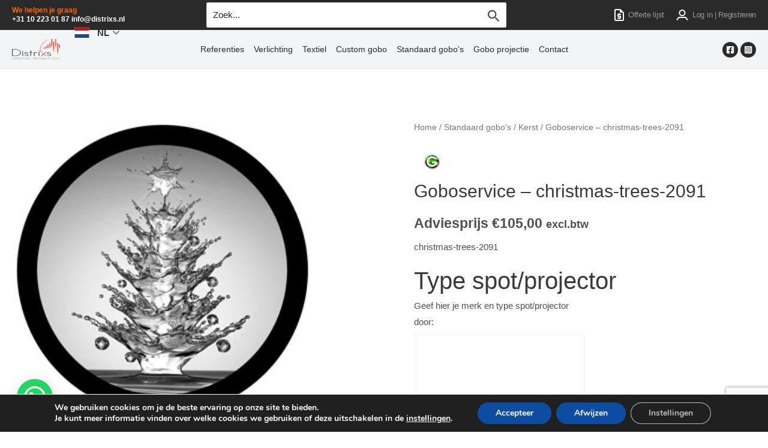

--- FILE ---
content_type: text/html; charset=utf-8
request_url: https://www.google.com/recaptcha/api2/anchor?ar=1&k=6LeGCKQUAAAAANoIfEsrtLQuw3f0ExlWN6sGppOO&co=aHR0cHM6Ly93d3cuZGlzdHJpeHMubmw6NDQz&hl=en&v=9TiwnJFHeuIw_s0wSd3fiKfN&size=invisible&anchor-ms=20000&execute-ms=30000&cb=1eueuluqfres
body_size: 48348
content:
<!DOCTYPE HTML><html dir="ltr" lang="en"><head><meta http-equiv="Content-Type" content="text/html; charset=UTF-8">
<meta http-equiv="X-UA-Compatible" content="IE=edge">
<title>reCAPTCHA</title>
<style type="text/css">
/* cyrillic-ext */
@font-face {
  font-family: 'Roboto';
  font-style: normal;
  font-weight: 400;
  font-stretch: 100%;
  src: url(//fonts.gstatic.com/s/roboto/v48/KFO7CnqEu92Fr1ME7kSn66aGLdTylUAMa3GUBHMdazTgWw.woff2) format('woff2');
  unicode-range: U+0460-052F, U+1C80-1C8A, U+20B4, U+2DE0-2DFF, U+A640-A69F, U+FE2E-FE2F;
}
/* cyrillic */
@font-face {
  font-family: 'Roboto';
  font-style: normal;
  font-weight: 400;
  font-stretch: 100%;
  src: url(//fonts.gstatic.com/s/roboto/v48/KFO7CnqEu92Fr1ME7kSn66aGLdTylUAMa3iUBHMdazTgWw.woff2) format('woff2');
  unicode-range: U+0301, U+0400-045F, U+0490-0491, U+04B0-04B1, U+2116;
}
/* greek-ext */
@font-face {
  font-family: 'Roboto';
  font-style: normal;
  font-weight: 400;
  font-stretch: 100%;
  src: url(//fonts.gstatic.com/s/roboto/v48/KFO7CnqEu92Fr1ME7kSn66aGLdTylUAMa3CUBHMdazTgWw.woff2) format('woff2');
  unicode-range: U+1F00-1FFF;
}
/* greek */
@font-face {
  font-family: 'Roboto';
  font-style: normal;
  font-weight: 400;
  font-stretch: 100%;
  src: url(//fonts.gstatic.com/s/roboto/v48/KFO7CnqEu92Fr1ME7kSn66aGLdTylUAMa3-UBHMdazTgWw.woff2) format('woff2');
  unicode-range: U+0370-0377, U+037A-037F, U+0384-038A, U+038C, U+038E-03A1, U+03A3-03FF;
}
/* math */
@font-face {
  font-family: 'Roboto';
  font-style: normal;
  font-weight: 400;
  font-stretch: 100%;
  src: url(//fonts.gstatic.com/s/roboto/v48/KFO7CnqEu92Fr1ME7kSn66aGLdTylUAMawCUBHMdazTgWw.woff2) format('woff2');
  unicode-range: U+0302-0303, U+0305, U+0307-0308, U+0310, U+0312, U+0315, U+031A, U+0326-0327, U+032C, U+032F-0330, U+0332-0333, U+0338, U+033A, U+0346, U+034D, U+0391-03A1, U+03A3-03A9, U+03B1-03C9, U+03D1, U+03D5-03D6, U+03F0-03F1, U+03F4-03F5, U+2016-2017, U+2034-2038, U+203C, U+2040, U+2043, U+2047, U+2050, U+2057, U+205F, U+2070-2071, U+2074-208E, U+2090-209C, U+20D0-20DC, U+20E1, U+20E5-20EF, U+2100-2112, U+2114-2115, U+2117-2121, U+2123-214F, U+2190, U+2192, U+2194-21AE, U+21B0-21E5, U+21F1-21F2, U+21F4-2211, U+2213-2214, U+2216-22FF, U+2308-230B, U+2310, U+2319, U+231C-2321, U+2336-237A, U+237C, U+2395, U+239B-23B7, U+23D0, U+23DC-23E1, U+2474-2475, U+25AF, U+25B3, U+25B7, U+25BD, U+25C1, U+25CA, U+25CC, U+25FB, U+266D-266F, U+27C0-27FF, U+2900-2AFF, U+2B0E-2B11, U+2B30-2B4C, U+2BFE, U+3030, U+FF5B, U+FF5D, U+1D400-1D7FF, U+1EE00-1EEFF;
}
/* symbols */
@font-face {
  font-family: 'Roboto';
  font-style: normal;
  font-weight: 400;
  font-stretch: 100%;
  src: url(//fonts.gstatic.com/s/roboto/v48/KFO7CnqEu92Fr1ME7kSn66aGLdTylUAMaxKUBHMdazTgWw.woff2) format('woff2');
  unicode-range: U+0001-000C, U+000E-001F, U+007F-009F, U+20DD-20E0, U+20E2-20E4, U+2150-218F, U+2190, U+2192, U+2194-2199, U+21AF, U+21E6-21F0, U+21F3, U+2218-2219, U+2299, U+22C4-22C6, U+2300-243F, U+2440-244A, U+2460-24FF, U+25A0-27BF, U+2800-28FF, U+2921-2922, U+2981, U+29BF, U+29EB, U+2B00-2BFF, U+4DC0-4DFF, U+FFF9-FFFB, U+10140-1018E, U+10190-1019C, U+101A0, U+101D0-101FD, U+102E0-102FB, U+10E60-10E7E, U+1D2C0-1D2D3, U+1D2E0-1D37F, U+1F000-1F0FF, U+1F100-1F1AD, U+1F1E6-1F1FF, U+1F30D-1F30F, U+1F315, U+1F31C, U+1F31E, U+1F320-1F32C, U+1F336, U+1F378, U+1F37D, U+1F382, U+1F393-1F39F, U+1F3A7-1F3A8, U+1F3AC-1F3AF, U+1F3C2, U+1F3C4-1F3C6, U+1F3CA-1F3CE, U+1F3D4-1F3E0, U+1F3ED, U+1F3F1-1F3F3, U+1F3F5-1F3F7, U+1F408, U+1F415, U+1F41F, U+1F426, U+1F43F, U+1F441-1F442, U+1F444, U+1F446-1F449, U+1F44C-1F44E, U+1F453, U+1F46A, U+1F47D, U+1F4A3, U+1F4B0, U+1F4B3, U+1F4B9, U+1F4BB, U+1F4BF, U+1F4C8-1F4CB, U+1F4D6, U+1F4DA, U+1F4DF, U+1F4E3-1F4E6, U+1F4EA-1F4ED, U+1F4F7, U+1F4F9-1F4FB, U+1F4FD-1F4FE, U+1F503, U+1F507-1F50B, U+1F50D, U+1F512-1F513, U+1F53E-1F54A, U+1F54F-1F5FA, U+1F610, U+1F650-1F67F, U+1F687, U+1F68D, U+1F691, U+1F694, U+1F698, U+1F6AD, U+1F6B2, U+1F6B9-1F6BA, U+1F6BC, U+1F6C6-1F6CF, U+1F6D3-1F6D7, U+1F6E0-1F6EA, U+1F6F0-1F6F3, U+1F6F7-1F6FC, U+1F700-1F7FF, U+1F800-1F80B, U+1F810-1F847, U+1F850-1F859, U+1F860-1F887, U+1F890-1F8AD, U+1F8B0-1F8BB, U+1F8C0-1F8C1, U+1F900-1F90B, U+1F93B, U+1F946, U+1F984, U+1F996, U+1F9E9, U+1FA00-1FA6F, U+1FA70-1FA7C, U+1FA80-1FA89, U+1FA8F-1FAC6, U+1FACE-1FADC, U+1FADF-1FAE9, U+1FAF0-1FAF8, U+1FB00-1FBFF;
}
/* vietnamese */
@font-face {
  font-family: 'Roboto';
  font-style: normal;
  font-weight: 400;
  font-stretch: 100%;
  src: url(//fonts.gstatic.com/s/roboto/v48/KFO7CnqEu92Fr1ME7kSn66aGLdTylUAMa3OUBHMdazTgWw.woff2) format('woff2');
  unicode-range: U+0102-0103, U+0110-0111, U+0128-0129, U+0168-0169, U+01A0-01A1, U+01AF-01B0, U+0300-0301, U+0303-0304, U+0308-0309, U+0323, U+0329, U+1EA0-1EF9, U+20AB;
}
/* latin-ext */
@font-face {
  font-family: 'Roboto';
  font-style: normal;
  font-weight: 400;
  font-stretch: 100%;
  src: url(//fonts.gstatic.com/s/roboto/v48/KFO7CnqEu92Fr1ME7kSn66aGLdTylUAMa3KUBHMdazTgWw.woff2) format('woff2');
  unicode-range: U+0100-02BA, U+02BD-02C5, U+02C7-02CC, U+02CE-02D7, U+02DD-02FF, U+0304, U+0308, U+0329, U+1D00-1DBF, U+1E00-1E9F, U+1EF2-1EFF, U+2020, U+20A0-20AB, U+20AD-20C0, U+2113, U+2C60-2C7F, U+A720-A7FF;
}
/* latin */
@font-face {
  font-family: 'Roboto';
  font-style: normal;
  font-weight: 400;
  font-stretch: 100%;
  src: url(//fonts.gstatic.com/s/roboto/v48/KFO7CnqEu92Fr1ME7kSn66aGLdTylUAMa3yUBHMdazQ.woff2) format('woff2');
  unicode-range: U+0000-00FF, U+0131, U+0152-0153, U+02BB-02BC, U+02C6, U+02DA, U+02DC, U+0304, U+0308, U+0329, U+2000-206F, U+20AC, U+2122, U+2191, U+2193, U+2212, U+2215, U+FEFF, U+FFFD;
}
/* cyrillic-ext */
@font-face {
  font-family: 'Roboto';
  font-style: normal;
  font-weight: 500;
  font-stretch: 100%;
  src: url(//fonts.gstatic.com/s/roboto/v48/KFO7CnqEu92Fr1ME7kSn66aGLdTylUAMa3GUBHMdazTgWw.woff2) format('woff2');
  unicode-range: U+0460-052F, U+1C80-1C8A, U+20B4, U+2DE0-2DFF, U+A640-A69F, U+FE2E-FE2F;
}
/* cyrillic */
@font-face {
  font-family: 'Roboto';
  font-style: normal;
  font-weight: 500;
  font-stretch: 100%;
  src: url(//fonts.gstatic.com/s/roboto/v48/KFO7CnqEu92Fr1ME7kSn66aGLdTylUAMa3iUBHMdazTgWw.woff2) format('woff2');
  unicode-range: U+0301, U+0400-045F, U+0490-0491, U+04B0-04B1, U+2116;
}
/* greek-ext */
@font-face {
  font-family: 'Roboto';
  font-style: normal;
  font-weight: 500;
  font-stretch: 100%;
  src: url(//fonts.gstatic.com/s/roboto/v48/KFO7CnqEu92Fr1ME7kSn66aGLdTylUAMa3CUBHMdazTgWw.woff2) format('woff2');
  unicode-range: U+1F00-1FFF;
}
/* greek */
@font-face {
  font-family: 'Roboto';
  font-style: normal;
  font-weight: 500;
  font-stretch: 100%;
  src: url(//fonts.gstatic.com/s/roboto/v48/KFO7CnqEu92Fr1ME7kSn66aGLdTylUAMa3-UBHMdazTgWw.woff2) format('woff2');
  unicode-range: U+0370-0377, U+037A-037F, U+0384-038A, U+038C, U+038E-03A1, U+03A3-03FF;
}
/* math */
@font-face {
  font-family: 'Roboto';
  font-style: normal;
  font-weight: 500;
  font-stretch: 100%;
  src: url(//fonts.gstatic.com/s/roboto/v48/KFO7CnqEu92Fr1ME7kSn66aGLdTylUAMawCUBHMdazTgWw.woff2) format('woff2');
  unicode-range: U+0302-0303, U+0305, U+0307-0308, U+0310, U+0312, U+0315, U+031A, U+0326-0327, U+032C, U+032F-0330, U+0332-0333, U+0338, U+033A, U+0346, U+034D, U+0391-03A1, U+03A3-03A9, U+03B1-03C9, U+03D1, U+03D5-03D6, U+03F0-03F1, U+03F4-03F5, U+2016-2017, U+2034-2038, U+203C, U+2040, U+2043, U+2047, U+2050, U+2057, U+205F, U+2070-2071, U+2074-208E, U+2090-209C, U+20D0-20DC, U+20E1, U+20E5-20EF, U+2100-2112, U+2114-2115, U+2117-2121, U+2123-214F, U+2190, U+2192, U+2194-21AE, U+21B0-21E5, U+21F1-21F2, U+21F4-2211, U+2213-2214, U+2216-22FF, U+2308-230B, U+2310, U+2319, U+231C-2321, U+2336-237A, U+237C, U+2395, U+239B-23B7, U+23D0, U+23DC-23E1, U+2474-2475, U+25AF, U+25B3, U+25B7, U+25BD, U+25C1, U+25CA, U+25CC, U+25FB, U+266D-266F, U+27C0-27FF, U+2900-2AFF, U+2B0E-2B11, U+2B30-2B4C, U+2BFE, U+3030, U+FF5B, U+FF5D, U+1D400-1D7FF, U+1EE00-1EEFF;
}
/* symbols */
@font-face {
  font-family: 'Roboto';
  font-style: normal;
  font-weight: 500;
  font-stretch: 100%;
  src: url(//fonts.gstatic.com/s/roboto/v48/KFO7CnqEu92Fr1ME7kSn66aGLdTylUAMaxKUBHMdazTgWw.woff2) format('woff2');
  unicode-range: U+0001-000C, U+000E-001F, U+007F-009F, U+20DD-20E0, U+20E2-20E4, U+2150-218F, U+2190, U+2192, U+2194-2199, U+21AF, U+21E6-21F0, U+21F3, U+2218-2219, U+2299, U+22C4-22C6, U+2300-243F, U+2440-244A, U+2460-24FF, U+25A0-27BF, U+2800-28FF, U+2921-2922, U+2981, U+29BF, U+29EB, U+2B00-2BFF, U+4DC0-4DFF, U+FFF9-FFFB, U+10140-1018E, U+10190-1019C, U+101A0, U+101D0-101FD, U+102E0-102FB, U+10E60-10E7E, U+1D2C0-1D2D3, U+1D2E0-1D37F, U+1F000-1F0FF, U+1F100-1F1AD, U+1F1E6-1F1FF, U+1F30D-1F30F, U+1F315, U+1F31C, U+1F31E, U+1F320-1F32C, U+1F336, U+1F378, U+1F37D, U+1F382, U+1F393-1F39F, U+1F3A7-1F3A8, U+1F3AC-1F3AF, U+1F3C2, U+1F3C4-1F3C6, U+1F3CA-1F3CE, U+1F3D4-1F3E0, U+1F3ED, U+1F3F1-1F3F3, U+1F3F5-1F3F7, U+1F408, U+1F415, U+1F41F, U+1F426, U+1F43F, U+1F441-1F442, U+1F444, U+1F446-1F449, U+1F44C-1F44E, U+1F453, U+1F46A, U+1F47D, U+1F4A3, U+1F4B0, U+1F4B3, U+1F4B9, U+1F4BB, U+1F4BF, U+1F4C8-1F4CB, U+1F4D6, U+1F4DA, U+1F4DF, U+1F4E3-1F4E6, U+1F4EA-1F4ED, U+1F4F7, U+1F4F9-1F4FB, U+1F4FD-1F4FE, U+1F503, U+1F507-1F50B, U+1F50D, U+1F512-1F513, U+1F53E-1F54A, U+1F54F-1F5FA, U+1F610, U+1F650-1F67F, U+1F687, U+1F68D, U+1F691, U+1F694, U+1F698, U+1F6AD, U+1F6B2, U+1F6B9-1F6BA, U+1F6BC, U+1F6C6-1F6CF, U+1F6D3-1F6D7, U+1F6E0-1F6EA, U+1F6F0-1F6F3, U+1F6F7-1F6FC, U+1F700-1F7FF, U+1F800-1F80B, U+1F810-1F847, U+1F850-1F859, U+1F860-1F887, U+1F890-1F8AD, U+1F8B0-1F8BB, U+1F8C0-1F8C1, U+1F900-1F90B, U+1F93B, U+1F946, U+1F984, U+1F996, U+1F9E9, U+1FA00-1FA6F, U+1FA70-1FA7C, U+1FA80-1FA89, U+1FA8F-1FAC6, U+1FACE-1FADC, U+1FADF-1FAE9, U+1FAF0-1FAF8, U+1FB00-1FBFF;
}
/* vietnamese */
@font-face {
  font-family: 'Roboto';
  font-style: normal;
  font-weight: 500;
  font-stretch: 100%;
  src: url(//fonts.gstatic.com/s/roboto/v48/KFO7CnqEu92Fr1ME7kSn66aGLdTylUAMa3OUBHMdazTgWw.woff2) format('woff2');
  unicode-range: U+0102-0103, U+0110-0111, U+0128-0129, U+0168-0169, U+01A0-01A1, U+01AF-01B0, U+0300-0301, U+0303-0304, U+0308-0309, U+0323, U+0329, U+1EA0-1EF9, U+20AB;
}
/* latin-ext */
@font-face {
  font-family: 'Roboto';
  font-style: normal;
  font-weight: 500;
  font-stretch: 100%;
  src: url(//fonts.gstatic.com/s/roboto/v48/KFO7CnqEu92Fr1ME7kSn66aGLdTylUAMa3KUBHMdazTgWw.woff2) format('woff2');
  unicode-range: U+0100-02BA, U+02BD-02C5, U+02C7-02CC, U+02CE-02D7, U+02DD-02FF, U+0304, U+0308, U+0329, U+1D00-1DBF, U+1E00-1E9F, U+1EF2-1EFF, U+2020, U+20A0-20AB, U+20AD-20C0, U+2113, U+2C60-2C7F, U+A720-A7FF;
}
/* latin */
@font-face {
  font-family: 'Roboto';
  font-style: normal;
  font-weight: 500;
  font-stretch: 100%;
  src: url(//fonts.gstatic.com/s/roboto/v48/KFO7CnqEu92Fr1ME7kSn66aGLdTylUAMa3yUBHMdazQ.woff2) format('woff2');
  unicode-range: U+0000-00FF, U+0131, U+0152-0153, U+02BB-02BC, U+02C6, U+02DA, U+02DC, U+0304, U+0308, U+0329, U+2000-206F, U+20AC, U+2122, U+2191, U+2193, U+2212, U+2215, U+FEFF, U+FFFD;
}
/* cyrillic-ext */
@font-face {
  font-family: 'Roboto';
  font-style: normal;
  font-weight: 900;
  font-stretch: 100%;
  src: url(//fonts.gstatic.com/s/roboto/v48/KFO7CnqEu92Fr1ME7kSn66aGLdTylUAMa3GUBHMdazTgWw.woff2) format('woff2');
  unicode-range: U+0460-052F, U+1C80-1C8A, U+20B4, U+2DE0-2DFF, U+A640-A69F, U+FE2E-FE2F;
}
/* cyrillic */
@font-face {
  font-family: 'Roboto';
  font-style: normal;
  font-weight: 900;
  font-stretch: 100%;
  src: url(//fonts.gstatic.com/s/roboto/v48/KFO7CnqEu92Fr1ME7kSn66aGLdTylUAMa3iUBHMdazTgWw.woff2) format('woff2');
  unicode-range: U+0301, U+0400-045F, U+0490-0491, U+04B0-04B1, U+2116;
}
/* greek-ext */
@font-face {
  font-family: 'Roboto';
  font-style: normal;
  font-weight: 900;
  font-stretch: 100%;
  src: url(//fonts.gstatic.com/s/roboto/v48/KFO7CnqEu92Fr1ME7kSn66aGLdTylUAMa3CUBHMdazTgWw.woff2) format('woff2');
  unicode-range: U+1F00-1FFF;
}
/* greek */
@font-face {
  font-family: 'Roboto';
  font-style: normal;
  font-weight: 900;
  font-stretch: 100%;
  src: url(//fonts.gstatic.com/s/roboto/v48/KFO7CnqEu92Fr1ME7kSn66aGLdTylUAMa3-UBHMdazTgWw.woff2) format('woff2');
  unicode-range: U+0370-0377, U+037A-037F, U+0384-038A, U+038C, U+038E-03A1, U+03A3-03FF;
}
/* math */
@font-face {
  font-family: 'Roboto';
  font-style: normal;
  font-weight: 900;
  font-stretch: 100%;
  src: url(//fonts.gstatic.com/s/roboto/v48/KFO7CnqEu92Fr1ME7kSn66aGLdTylUAMawCUBHMdazTgWw.woff2) format('woff2');
  unicode-range: U+0302-0303, U+0305, U+0307-0308, U+0310, U+0312, U+0315, U+031A, U+0326-0327, U+032C, U+032F-0330, U+0332-0333, U+0338, U+033A, U+0346, U+034D, U+0391-03A1, U+03A3-03A9, U+03B1-03C9, U+03D1, U+03D5-03D6, U+03F0-03F1, U+03F4-03F5, U+2016-2017, U+2034-2038, U+203C, U+2040, U+2043, U+2047, U+2050, U+2057, U+205F, U+2070-2071, U+2074-208E, U+2090-209C, U+20D0-20DC, U+20E1, U+20E5-20EF, U+2100-2112, U+2114-2115, U+2117-2121, U+2123-214F, U+2190, U+2192, U+2194-21AE, U+21B0-21E5, U+21F1-21F2, U+21F4-2211, U+2213-2214, U+2216-22FF, U+2308-230B, U+2310, U+2319, U+231C-2321, U+2336-237A, U+237C, U+2395, U+239B-23B7, U+23D0, U+23DC-23E1, U+2474-2475, U+25AF, U+25B3, U+25B7, U+25BD, U+25C1, U+25CA, U+25CC, U+25FB, U+266D-266F, U+27C0-27FF, U+2900-2AFF, U+2B0E-2B11, U+2B30-2B4C, U+2BFE, U+3030, U+FF5B, U+FF5D, U+1D400-1D7FF, U+1EE00-1EEFF;
}
/* symbols */
@font-face {
  font-family: 'Roboto';
  font-style: normal;
  font-weight: 900;
  font-stretch: 100%;
  src: url(//fonts.gstatic.com/s/roboto/v48/KFO7CnqEu92Fr1ME7kSn66aGLdTylUAMaxKUBHMdazTgWw.woff2) format('woff2');
  unicode-range: U+0001-000C, U+000E-001F, U+007F-009F, U+20DD-20E0, U+20E2-20E4, U+2150-218F, U+2190, U+2192, U+2194-2199, U+21AF, U+21E6-21F0, U+21F3, U+2218-2219, U+2299, U+22C4-22C6, U+2300-243F, U+2440-244A, U+2460-24FF, U+25A0-27BF, U+2800-28FF, U+2921-2922, U+2981, U+29BF, U+29EB, U+2B00-2BFF, U+4DC0-4DFF, U+FFF9-FFFB, U+10140-1018E, U+10190-1019C, U+101A0, U+101D0-101FD, U+102E0-102FB, U+10E60-10E7E, U+1D2C0-1D2D3, U+1D2E0-1D37F, U+1F000-1F0FF, U+1F100-1F1AD, U+1F1E6-1F1FF, U+1F30D-1F30F, U+1F315, U+1F31C, U+1F31E, U+1F320-1F32C, U+1F336, U+1F378, U+1F37D, U+1F382, U+1F393-1F39F, U+1F3A7-1F3A8, U+1F3AC-1F3AF, U+1F3C2, U+1F3C4-1F3C6, U+1F3CA-1F3CE, U+1F3D4-1F3E0, U+1F3ED, U+1F3F1-1F3F3, U+1F3F5-1F3F7, U+1F408, U+1F415, U+1F41F, U+1F426, U+1F43F, U+1F441-1F442, U+1F444, U+1F446-1F449, U+1F44C-1F44E, U+1F453, U+1F46A, U+1F47D, U+1F4A3, U+1F4B0, U+1F4B3, U+1F4B9, U+1F4BB, U+1F4BF, U+1F4C8-1F4CB, U+1F4D6, U+1F4DA, U+1F4DF, U+1F4E3-1F4E6, U+1F4EA-1F4ED, U+1F4F7, U+1F4F9-1F4FB, U+1F4FD-1F4FE, U+1F503, U+1F507-1F50B, U+1F50D, U+1F512-1F513, U+1F53E-1F54A, U+1F54F-1F5FA, U+1F610, U+1F650-1F67F, U+1F687, U+1F68D, U+1F691, U+1F694, U+1F698, U+1F6AD, U+1F6B2, U+1F6B9-1F6BA, U+1F6BC, U+1F6C6-1F6CF, U+1F6D3-1F6D7, U+1F6E0-1F6EA, U+1F6F0-1F6F3, U+1F6F7-1F6FC, U+1F700-1F7FF, U+1F800-1F80B, U+1F810-1F847, U+1F850-1F859, U+1F860-1F887, U+1F890-1F8AD, U+1F8B0-1F8BB, U+1F8C0-1F8C1, U+1F900-1F90B, U+1F93B, U+1F946, U+1F984, U+1F996, U+1F9E9, U+1FA00-1FA6F, U+1FA70-1FA7C, U+1FA80-1FA89, U+1FA8F-1FAC6, U+1FACE-1FADC, U+1FADF-1FAE9, U+1FAF0-1FAF8, U+1FB00-1FBFF;
}
/* vietnamese */
@font-face {
  font-family: 'Roboto';
  font-style: normal;
  font-weight: 900;
  font-stretch: 100%;
  src: url(//fonts.gstatic.com/s/roboto/v48/KFO7CnqEu92Fr1ME7kSn66aGLdTylUAMa3OUBHMdazTgWw.woff2) format('woff2');
  unicode-range: U+0102-0103, U+0110-0111, U+0128-0129, U+0168-0169, U+01A0-01A1, U+01AF-01B0, U+0300-0301, U+0303-0304, U+0308-0309, U+0323, U+0329, U+1EA0-1EF9, U+20AB;
}
/* latin-ext */
@font-face {
  font-family: 'Roboto';
  font-style: normal;
  font-weight: 900;
  font-stretch: 100%;
  src: url(//fonts.gstatic.com/s/roboto/v48/KFO7CnqEu92Fr1ME7kSn66aGLdTylUAMa3KUBHMdazTgWw.woff2) format('woff2');
  unicode-range: U+0100-02BA, U+02BD-02C5, U+02C7-02CC, U+02CE-02D7, U+02DD-02FF, U+0304, U+0308, U+0329, U+1D00-1DBF, U+1E00-1E9F, U+1EF2-1EFF, U+2020, U+20A0-20AB, U+20AD-20C0, U+2113, U+2C60-2C7F, U+A720-A7FF;
}
/* latin */
@font-face {
  font-family: 'Roboto';
  font-style: normal;
  font-weight: 900;
  font-stretch: 100%;
  src: url(//fonts.gstatic.com/s/roboto/v48/KFO7CnqEu92Fr1ME7kSn66aGLdTylUAMa3yUBHMdazQ.woff2) format('woff2');
  unicode-range: U+0000-00FF, U+0131, U+0152-0153, U+02BB-02BC, U+02C6, U+02DA, U+02DC, U+0304, U+0308, U+0329, U+2000-206F, U+20AC, U+2122, U+2191, U+2193, U+2212, U+2215, U+FEFF, U+FFFD;
}

</style>
<link rel="stylesheet" type="text/css" href="https://www.gstatic.com/recaptcha/releases/9TiwnJFHeuIw_s0wSd3fiKfN/styles__ltr.css">
<script nonce="xs9iR6XlXFFHsjK2NZOCSg" type="text/javascript">window['__recaptcha_api'] = 'https://www.google.com/recaptcha/api2/';</script>
<script type="text/javascript" src="https://www.gstatic.com/recaptcha/releases/9TiwnJFHeuIw_s0wSd3fiKfN/recaptcha__en.js" nonce="xs9iR6XlXFFHsjK2NZOCSg">
      
    </script></head>
<body><div id="rc-anchor-alert" class="rc-anchor-alert"></div>
<input type="hidden" id="recaptcha-token" value="[base64]">
<script type="text/javascript" nonce="xs9iR6XlXFFHsjK2NZOCSg">
      recaptcha.anchor.Main.init("[\x22ainput\x22,[\x22bgdata\x22,\x22\x22,\[base64]/[base64]/bmV3IFpbdF0obVswXSk6Sz09Mj9uZXcgWlt0XShtWzBdLG1bMV0pOks9PTM/bmV3IFpbdF0obVswXSxtWzFdLG1bMl0pOks9PTQ/[base64]/[base64]/[base64]/[base64]/[base64]/[base64]/[base64]/[base64]/[base64]/[base64]/[base64]/[base64]/[base64]/[base64]\\u003d\\u003d\x22,\[base64]\\u003d\x22,\x22G8KUw5twCcKBEcOdehorw7DCscKtw6LDhUDDsg/[base64]/CgSIxfRXDgxPCtcOgwrbCvBBVPcKNC8OcwpjDg03CpELCqcKJMEgLw7liC2PDp8OlSsOtw7nDrVLCtsKbw5Y8T1d0w5zCjcOGwqcjw5XDgl/DmCfDokMpw6bDjMKqw4/[base64]/[base64]/F3xIw7DDiC7CnMOff1JMwqEeGl3DhcOuwqzCvMOPwrTCl8KFwr7DrSYqwobCk33CjcKSwpcWTQ/DgMOKwqXCpcK7wrJhwqPDtRwlenjDiBrCpE4uSkTDvColwrfCuwIvHcO7D1tbZsKPwrbDiMOew6LDjXsvT8KaMcKoM8Ohw40xIcKgAMKnwqrDsm7Ct8OcwoBiwofCpTMNFnTCtsORwpl0JWc/w5Rcw4k7QsKaw6DCgWoww7wGPijDjsK+w7xrw6fDgsKXeMKbWyZJFDtwdMOEwp/Ch8KXUQBsw6wlw47DoMOfw7szw7jDhTM+w4HCixHCnUXCisKywrkEwp/CrcOfwr81w7/Dj8OJw7nDs8OqQ8OIA3rDvXABwp/ClcKkwrV8wrDDisOPw6IpJi7Dv8O8w7YzwrdwwoDCiBNHw5kwwo7DmWJzwoZUEE/[base64]/JsK/w6kxdyVWw5swUzAUw7jCtMK+w7/CisKlwrDDjcKgwpEPXsOFw67CocOAw5oDYBbDnlYYKF4cw5sBw7xswofCi3rDg38zGgbDq8OWUk7Ck33Dt8KQJgTCo8Kqw53CkcO3C29IDkQvPsKLw4QnBR7CtUpbw6jDi2xIw6UEwrbDl8OeAMOXw4HDv8KbBG/DgMOpG8KfwqRSwp7DrcK8I0/[base64]/[base64]/wocFw5FtwqzCr8Kjfz7DksKZMnRWwoMSJzAUwqfDilrCl2LDscOQw7FubFjCuQR4w7fCmXjDgsKDQsKvXsKHVBDCicKiUV/DunweYcKIecO6w5YUw4NsECFVwoBNw4kfdcOuKcKhwoFQBMOTw67CgsKbDyJyw4RTw43DgCNdw5TDmcKXPxrDqMKjw6o7FsOYFMKUwq3DhcO8EcOgcw5vw4g4GMOFVsKkw7TDsCBbwqpGNx5Jwo/[base64]/DiVbDjGjDgMKZw7dkw7nDgMKhw4BZI2rCgzTDlUZlw4hYKkDCvVXCvcKiw7N9CAQtw6bCm8KSw63CgcKrOyECw6QLwrxcADlFZcKACD3DsMOuw4HDo8KMwoTDl8O2wrTCo2vCm8OvFjfCjiMORRdEwqPDu8OJLMKaH8KoLm/CsMKpw58XZcKvJ2B+DsKdZ8KCZCfCrEXDhsOswqvDjcOKU8OdwqXDjsKfw5jDomYRw5Eow74eHXFofR0bwoLDimLDgnPChRDDqRTDrmDDqXHDssOIw78wIVTDgUR/W8OLwpUXwp/[base64]/Dq8Krw7DDiTY3Q8OXehjCscObNcK3Z1bCrMO2w5oINsOhQ8Kqw7EgPcKNVMOow5Btw6FjwpzCi8K4wq/CmyvDrsKrw7haH8KfNMKtZsK7TUrDh8O0TAtoWBQaw5NJwpjDgMKswqIMwp3Csxw0w5zCh8OywrDDjsOkwobCkcKJL8KiTMOsFD8/VcO/CMKrFsKuw5krwqs5ahssfcK4w5QyVcOKw4zDusOOw5kOIWTDosOnH8OIw7jDsWbDuQUGwpdkwqFuwrNgH8OSWMK6w7c5RULDmHbCuUTCpsOqSSI6STcWw5jDrl9UcsKowrZhwpAUwr/[base64]/[base64]/[base64]/CtsKRWcOeLA7CtFHCrSIqUMKoTMO+a8OLIcOudsOUFMKBw6nCijPDrFXDmMKNPmXCokLCvcOqfsKjwoXCisOZw7A9w6HCrXooDEnCqMOVw77DsTTDtMKcwq4FNsOGBMOyRcOdw7Y0w6bDpnvDp3/DpH3DnB7DoCvDvcK9wo5Jw7nCj8Oowr5Kwqhnwqsrwr4pwqTDjcKFVCvDpDzCszrChsOBQMOxHsOHGsKWNMOoW8KJaSQ5Zh/[base64]/[base64]/wpFmw4ZkwrDCjGzCmsOmfMOKwq4NHsOCKsKcw5DDu1c9GsOBa2/CpwXDiQ5pHsOsw4zCr1I0asODwpFGK8KBWyzCocOdN8K1HsK5JirDvsKkJsOAHiBTQHXCgcKKfsKBw4kqNUNAw7AucsKMw4rDrcOOFsKNwrtddXHDp0jCgE1lKcKhccKJw4rDtD3DosKhOcOlK1jClsO2AWY0aDnChS3Cn8Olw6rDqBvDlkN7w4pMVDAYJ31Gd8KRwq/Dmh3CohPDtMO/w5M8w516wowfP8O5VsOow7o9WT8JPV/DuVZGXcOawpF4wrrCrMOgccK2wqHCnsODwqPDgsOvBsKpwpdLXMOrwqjCiMOCwrjDvMOIw58YM8OdLcOGw7XClsK0w4d/w4/DrsO5G0kpRiYFw4pfXCELw6Y8w58yaU3Cj8KVw6JkwqVPZB3DgcOuYyrDnjkiwpzDmcKtNw/[base64]/CiCfDmsOYVMOBShnCncOUw5LDqMKmw5/DomQ+LnB2fcOxEE9Xw6ZBcMOhw4B6A1o4w7XCjS5SBRhJwq/DpcKqNMKhw6BQw5howoIewr3Dg3g5JzAJBTVvJXbCpsOvXRAqInTDiGnDj1/[base64]/CvMKAQ8KIwq7DrCNCwrZQL295w63DmcKVwrzDscK7fQvDoiHCrcOcRCZpGkfDpcKkesOWXxtAKiQXSl/DvMOKRSAPHAltwqbCtgrDmsKnw6wbw77CsU4VwrMwwrIvQi/Dj8K8FcOSwrHDhcKnd8OGDMK3dCY7HQ8+Hjlcwr7Co2DCl3MFAyTDssKNIGHDmMKnfjjCpVwRcsOaFRPDj8Knw7nDqgYNJMKxW8Ozw5kNwq7CrsOeQzA+wqXCpsOjwqoyYQjCksKrw7Vew4rCh8ORL8ODVDZ0wqHCpMO0w4lcwpnCg3vDhxMvW8O4wrN7NmQ/WsKvVcOUwoXDtsKAw7zDgMKJw4A3wpPCo8OrR8KeJMKUMRfCgMOBw75xwqcfw40GYTDDoGjChH8rOcKZJivDn8KCIsOAHUvClsObLMOeVkLDq8OxewPDghrDscO9G8KDOT/Dv8KLZWhNe3JiWsOLPysxw4FTR8Khwr5Ew5TCuVMiwqzCrMKkwoHDq8KGP8KfcSgSYQsNWRDDp8O9GVtKAMKZZV7CsMKBw7/DrWFJw6LCkcOEZy4BwrooDcKWccK5Y27CvMKww7FuEmXDqcKUKMK6w4BgworDnkbDpkHDqC0Mw7cFw7LCicKuwpo/cyvDjsOhw5TDnTgkwrnCuMK3LcObw5DDtB/CkcK7wrrDvMKqwoLDhsOfwq3DgkjDq8OqwqVMUDhpwprChcOOw6DDvRInHRXCmnlebcKCKcOow7DDrMKywot/wqRXScO0ezTDkAvDlkHCo8KjNsOpw6NDCMOgTsOOwpnCrsOCMsKTRMK0w5zCvUQQJMOodhXCmETCrEnDoRNyw5U/KHzDhMKvwobDjsKYJMKxJsK/RsKzZcKdNCRXw4QhW1RjwqDCvsOOCxXDr8K4TMOFwrotwrUDcMO7wpnCu8KxCsOZOB/Cj8OJHy8QUnPCsQtOw5E1w6TDrsK6fsOeWcKLwr8Lw6ENVA1FDBDDicObwrfDlMKTQkZWKsOWOSgKw7d/HnshPMOHX8OsKw3CtTXCgS9hwrjCnWrDkSfDqV5qwpcIYm4rH8KCf8KKGxxbPBdSBsKhwprDnC/DksOrw6PDmzTCh8Kkwo0UJ1XCpMKcJMKnaTh5w6RUwrHCtsK8w5LChMK+w7VyQsOmw7A8ccOMAgFuN0rDtFDCoBfCtMKcwrzCi8OiwqrCiy0db8OZY1TDjcKKw6ZnCm/Dhl/[base64]/[base64]/CpsOsw5EPworDlzJiQjvDg8KowqcGe8KmQ1DCpzfDr1gSwpFlbzNRwpYye8OuPETCtSvCr8OXw7JLwrcTw5bChF/[base64]/[base64]/Nw51dMKyRnwywrUGw6DCtMOwPsOALcK5AHwNwo7CkGc7OsKUw57Dg8OaA8K/w6vDpMOhbFgZFsO4GcOXwqrCuUfDvsKvaEzCocODUTvDqMOAThYZwpRAwqkCwoTCiBHDkcOZw5AUXsOICsOPFsK9TMO/YMOlfMO/J8KNwrIEwogLw4dCwr4KBcKwRWzCoMODNCg/HxAgGcOGaMKNGMKjwrdpXCjClE7CrnnDlcOdw4snUhjDqMKAwoHCvcORwrfCjsOSw7siTcKTIzMxwp3ClcOKZSfCrENJWMKsK0HCosKLwpRHDcK+wotLw7XDtsOXOz0dw4jDpsKnEAAVwpDDkSLDpGzDrsO6AsOTYC8Tw7/DjRjDggDDpjxMw6VwJsO4wrDChxlMwoE9wocERcO7wrooHz3DpjTDlcKiwolfL8KRw7lQw6piwr89w7ZIw6Abw7HClsKLIV3CiDhXw7kswpnDh2DDjF5Sw6RAwphXw5oCwqDDkQwNasOrW8OQw4TCt8OKwrZBwr/DpcK2wovCpUp0w6Yow4TCsDjCgGHCkWvCkmfDkMOfwrPDgcKIGXtEwrR5wr7DgkrCv8KawpXDuiBwBHfDmcOgQFMDD8KMeScpwojDvB/CgsKGEG3Dv8OiMcKJw7/Cl8Omw6zCicK9wrXCk01BwqYCKsKow41Fwrx6wpvCpyrDjsOCeCfCqMOOUF3DgMONaCZNC8OuZcKGwqPCgcOTw5rDtUE2L3zDo8KAwrp9w5HDslzCucKqw5PDoMKuwp0Iw5bCvcKSXz3CiiNwKxfDnABjw5FnFFvDsQ/CgMOqOCfDkMKswpoqKCFENcO3JsKUw7XDscKQwrDColsQE3/Cv8O+OsOcwptZeXfCssKbwrbDpi4wXUjDscO+WcKfwrLCmCtmwpNOwprCmcOBasKvw6TCrQ/DiiQBw57CmyJjwprChsKBwpnDnMOpZsO1wrLDmWjCoWrCn3Zpw43Din/ClsKoHjwsf8O8wprDuiZ4fzHDhcO/HsK0w7HDgA3CocK6aMO4L0wWF8O3WsKjPgtjHcOaKMK+w4LCn8KKwozCvgFow7oEw4TDtsKIe8K0TcKbTsOzJ8K+IsKQw57DvXjChDPDqm1ofcKMw5nChsOrwqXDoMOjTMOowrXDgmcIAA/CngfDpRNCAsKCwobDkivDtnA4PcODwp5LwrVDZyHCsnU3XsKewpjCnMK6w4FZbsK6B8Kmw5J5wok4wrTDqcKOwoleSUzCuMKtwrANwpgHPsOYYcO7w7/DmQEpT8OCB8Kgw5DDtsOaRgdXw4PDjyTDlyjCtSd5FEEAFgLDqcOYMiYuwo3ChW3CizvCtsKVwqLDtcKxaBfCsA/Cn3lJRG/Cu3LCtQfCmsOEPD3DmMKww4/[base64]/[base64]/DmXLDvxHCuMOAwqRZc8OGYnJKYcKodMKGOh5FPAjCqwPDq8O0w7TCnzZIwpQ3VGIQw74Xwqx6wrzChibCuVJEw7sqRG/CvcKxw4zCn8ObLn4GZcK3LSQswrl0NMKaRcO9JMKtwo96w4jDscKAw5Raw4FIT8KVw5TCmFnDtDBEw5zChsOqGcKQwqNiIVPCiVvCkcKtGcK0AMKGLg3Cm3sjN8KNw6DCpsO2wrZEw7LCnsKSecOXGlk6GcK8MwVxYlTCmsKFw4cAwpHCq1/[base64]/DqBHCt156M08iw7XCimxNwrx8woxwwqxnJcKYw7jDoWLDusOXw5/DtsOvw5VEOMOSwpopw6QewrgNe8OqMMOyw6fDv8Kew7XDh0LCs8O6w5zDlMKNw5pGXk43wqzCjWzDu8KaZiFUOsOrcykXw7jDisOowoXDlCdlw4Mdw7Zvw4XDvsO7GhQfw4/[base64]/JGQSckosY8OeSFfCtMOXw7Niwod1w75leyTDrx/Cp8Ofw77Cj0Q4w7PCnHx7w6PDn0fDkh4wbCLCi8OVw7/ClsKXwq5lwqzDhBDCjcOiwq7CtnrDn0HCkcOwFD1HAMOCwrBcwr/Do2FGw5dewr1rasOkw4YYZxvCr8OOwoZcwqUsRcOANMKtwo9Nwqocw49Tw6fCkQ3DqsO+T3DDuCJWw7/Dh8Oow7N0KmXDpcKsw55Yw4Beez/Clkx1wprClmglw7cxw4fCuALDpMKxIRAgwrUiwpI1R8OCw6taw5LDpsK/Dg1sQHgYWgJZCT7DjsOGOEdEw6LDp8OwwpnDpsOCw5g4w6LCrMOJw47Dg8OsKk4tw7pPKMO7w5/DmizDvcO/w5QSwq1LP8O1LMK2a2vDo8KnwrvDkEw3KwYhw5gqcMKkw6bCgMOWIWlfw652IsO6UVbDpcOewrA0BcO5Ul3DlsK6KcKxBnMHZMKmEgkZLQEVwqnDq8O5DcOow41/Xl3DuUXCtMKmFlwOwqRlGsKlNTPDkcKcbwp5w6TDl8KyIG1UaMOowr5palVkDcOjV0DCiwjDsBosc37DjB8yw5xfwqkDAD8gBgjCk8ODw7ZRUsObex0SBsO+JGJtw78Dwp3DqTdvUjbCkxvDmcK8ZcO3w6PCr3lLPcOCwp1iUcKCAz/[base64]/DqcO2wrhtesOkwqNAXcOBQRnCrwhZwrFHFUTCo3DDiiHCksOMbMKDMW7Cv8O6wrbDvRVAw4rCnsKFwqvCoMOdBMKIYwx7LcKJw54+GRrCs3vCu3zDv8K9KV42wo9TVx99W8KHwqjCtcOUSV/[base64]/wrDDvcKlXcOuDVQzB8OxwpnDkQ7DrcOcR8KUw4xJwqI9woPDi8Ovw4jDpX3CosKcNcKLwrbDucOTU8K4w6U0w4gJw7dwPMKswoUuwpA7YkrCi2XDv8KafcOxw5rDsGLClyR5S1/[base64]/XnXCiCfCiMOxw49iwr3Dhg/DkcKAOMKwBzA/KMO0TcKqEz7DgWfDqVBZZcKAwqDDr8KpwpbCjS3DtMO6w7bDhkLCqA5rw5Mvw5o5wp5zw5bDgcO2w5TChcOzwoN/[base64]/[base64]/DpcKrfyLDk8KWwonDjgnDvMKmR0k2wpwDOcKKwq0UwoXCoTPDmABDScO5wox+JcKpTRXCpg5RwrTChcOHP8OQwqXCinDCoMOBJA7Ctx/DncOBEsOefMOvwoDDocKHHcK3w7XCocK0wp7Cmx/[base64]/DoR/DqDXCpMKYwqoBwqrCl1/CscOSDcOmHFnCkcKBBMK5LcODw5wAw613w5YFZX/Cqk/ChQ3Cn8OyDVpsCDvClF0qwrk7OgTCuMKYWQIAL8KXw6Vjw7/ClWzCq8Oaw5VywoDDl8OvwrA/[base64]/[base64]/DgMKDNisPQcKhOhvCmMKFwrpNa04GbMK6GwVawqfCjsKjasO0B8Kpw5/Dq8OhF8KyfMKbw7LDhMOFwoUPw5/CnHAyeyAAMsKmcsOnY3PDoMK5w7xhKCsxw7nCiMK+c8KTLnfDr8K7bHtQwoYAVsKIAMKcwp4jw74cKMOrw41cwrEcwqXDsMOEIT0HLcO/RQTCvHPCpcKxwpBmwpMbwpEtw7rCo8OOwpvCslTDqQfDk8OKYMKPMgRncUnDrz3DusKLMVdeOzB8cF7Cl2huZk9Rw4LCjcKyfcKyABI/w5rDqELDniLCh8Osw4TCgTIVNcOiwr0EC8KLex3Dm1bCgMKhw7sgwpfDtyrClMKRahAyw73CncK7PMOTBMOIwqTDuXXCsFYLWXnCmcOKwpfCoMKjGC3DhsO8wp7CiEYaaUfCqsO8NcOhfnHDg8OyX8OWPFjCl8OFR8KTPC/Dq8KPbMO4w6Ilwq5TwprCq8KxEsO+w7d7w4wQVhLCrcOhcMOewrbCvMKIw55QwpLCgcK8Y0QJw4DCm8O6wp1Aw7LDl8Kiw4Ydw5DCtmbCo09tNxIHw6scwpfCvXTChQLCsktjSWMATMOKBMO7woHChh/[base64]/DtMKOwrN/GsKUwp3Dg3zDvMK/wqVzBSlVwrXCiMOhwqbChBMBbE0MH2zCr8KKwo/Cp8OZwpxUw7cOw4XChcOkw7xXdR/DqGvDpGgLUVfDm8K1PcKEJk5cw5fDu2ImfivCvsK7wr8YWMO8bU5ZMFxowpBzworCqcOmw4XDqzgjw5fCr8OAw6bCmzclbjZJw7HDqUdDwrAjG8K4QcOOWRMzw5bDu8OOXDdefS7Ci8O1ayvCmMOmWTJEey5ow7EdMEfDicO7fMKQwodSwrzDgcK5WE/CqkNibAV8CcKJw4fDsXLCnsOBwp85eG1MwoNrRMK/fsO1w49DWlAwQ8OQwrY7MF5QHivDlzPDuMOnO8Ohw74sw6d+RsOTw6NodcObwrVcKT/DsMOiWsKRwp3Ck8OJwqjCoGjDkcONw7FROcOzbsONSgbCiRLCjsK+axPDlcOAKcOJQ1bCnMOFFSAfw5fClMK3GsOSMGzCuC/CksKewofDnEsxWnA9wpUAwqVsw7TCllnDhcK+wo/DkQYiHAcNwrMGDQUaUijCuMOzFMK3NW1MAjLDtsKvZVLDocKgKh3DuMKGesOuwoECwpY8fC3Cv8KSwrvCtsOjw53DgsOFwrHCnMOSwqrDh8OQcsOrMAbDglHDjMKQb8OJwpo4fXRlFi3Doy88eWPCixEZw6ojZWtrKMKOwrHDucKmwpDDu2jDt0/ChXp7HsOMecK1w5tdP2bCp1Rcw4FXwqfCrTcywpzCiyrDmlECQCrCsSLDjGR2w7MHWMKZb8KkIkPDn8Opwp7CvMKBwqHDhMOZNsKvQsO7wqR/wp/Dr8KZwpBZwpzDo8KTBFXCiRIJwqPDuiLClG/CpMKEwrwYwqrCkXDCtjgbIMKxw5PDhcKMACDDjcOpwoUjwovCqjnCmcOySsOfwpLDg8KawrsnOMOwBsOJwqTDojbCiMKhw73CrEXCgj4AU8K+Z8OMWsK6w6Ufwq/DoRoCFsOow5zCiVckHsOFworDq8KACcKcw4DDuMKYw553fXJYwowqAcK3w4LDpEExwrPDoHbCshjDncK/w4ITYsKGwrRkEz5tw6jDq3Fcc2o0XcKKb8KHdQ/Cu0XCuGgHWBgEwqrCh3gLJcKIDsOlNyrDpHhmH8K9w4UjSMOHwptyWcKwwq/[base64]/QsOqw6DCqMOcLiI7wp7Cm8OHw5zDq8O0wqoaW8KpSMOUwoAUw67DgD9TS3oyAsK+aCLClMONR1ZKw4HCqsKWw6hgLTvChgbCncKmL8OIX1rCiA9Fwp81IH/DksOPRcKSE0luZ8KTT1Jdwqo6w7TCn8OfVjfCp3Znw7bDrcOXwqQOwrbDr8O9wqzDskHDuR5JwrPDvsO/[base64]/Cm8OjwoFewotxRl/DlUhUZF1gw4VwW8KQwo02wr3DrSxEF8OxNHhJBcOgw5HDowpqw45QNwbCsjLCiSzDs03DmsKgK8KZwq4ATiVhw5Qnw4Z5woY4Q0vCk8KCHRfCgWNNFsKgwrrCsxNQE0HDmijCnsKEw7Yawo5GBSlzccK/[base64]/DgsOASmITFEQyw7nDiWY3w4tjFjgtUgNhwqFzw5PCpBLDoQjCjVtlw5ZowpEew7BEHMO6A1TClV/DncKww40VKngrwqfCjAd2aMOscsO5PsOfZR0fKsKseihFw610wp15VMOFwqDCtcK7GsOaw5bDiTlvMEjDgn3DnMO5MXzDhMOGBQ1ZJMKxwo13KhvDuh/[base64]/w4hZw6TCrsKHdGbCrMKEw7DDgxXDncOWw4nDq8KGX8KSw5rDkxUoEsOkw6ZnEnoRw5nDnCPDmQE/JnjDkxnCnEBzCsOlKEI6w4w+wq52wqrCgRvCiQ/ClcOYYFplQcOKdCzDhHILJXMwwqDDqcOpGi5kVMK+RsK9w5I2w43DvcOdw7EWMC00EFV0MMOnasKxBMKbBx/DsQDDiXXCkVpRAwAYwrJ+RFLDgWspA8K3woQKbsKXw6pGwoNrw57CscKAwr3DixrDmk3CtBFqw6JowovDnsOuw5bCpD8swovDiWPChcKuw685w63Cm0zCjB5MLGMHNTnCvsKrwq12wqjDmA/DtsO0woEAw63CjsKTJsKfFMO3C2XCiCsnw5rCosO8wozCmcOHMMOsYgtCwqw5MULDlsOVwp1Jw67DoX3DkkfCjsONeMONw6Mkw5NVQ2PCq0/CmAJIdEPCn3/DpcKaRzTDnUBKw4zCncKTw7XCkW1Cw41MCX/[base64]/CoT/[base64]/CkMOQwpdqwqQ/w4hyw5zCpcO1KcKBLcKYwqFNKBVeSsKlV3o4woU9MnZYwq8nwqRFSyciVhxJwpHCpS3DhVrCvcOFwrk/w4nCgETDhMO4FV7DukBXwoHCoTtVQRjDrTdkw7/Dk1wlw5fCm8O2w4zDvQ/Cui3Chnp/[base64]/HEzCn8KLw47DhcO1w4rCsTrCigQJwrrCr3c5A3LCvCdnw4/CiVPCiDsUflXDrSF1VsKKw6EiOFLDvcO+M8OPwpvCjsKmwpPClcOEwqY6wqpbwo3Ch38mAWYpLMKNw4hBw5tHw7YIwoHCqcOUNMKaJMOUWEIxY0w4wp5iB8KVUsOucsORw7Yrw70Kwq7Cqix1DcO4w7bClsK6wptBwqnDpV/DlMOubsKFLmRoWk7CvsOMw4vDk8KFw53CjmLDv2w1wrlEXcKiwprDiS/CpMKzd8KDQjTDvcKBIU1Vw6PDqcKVbBDDhVUxw7DDoVcPcFdSEx06wqpmVwhqw4/DjwQTfUfDu3TCs8Kjw7hkw7HCk8OyFcO9w4YhwrvDt0xlwpbDgETCshR7w4Fgw4pMb8O7Y8OVQsKIwrhlw5TCrVN0wqzDsBVNw74iw5hNOMOww78BO8KJKMOvwpFjFcKYPU/DsQrCk8OZw74QKsOGwq/CnFbDucKGYMOeP8KgwqcrPgRQwrcwwr/CrsOmwr9fw6p3BW4DPjLCv8KudMKYw67CtsKxw6YNwqYLVsKsIX3CsMKdw6LCqcOmwowfMMKQc2jCk8KlwrPCuHM6FcOPNW7DgnfCocOUCGokwokbLsKowrXCqEwoP1pLw47CmC3DusOUw43CnzbDgsOlFCXCtycuw4QHw6vDkUDCtcOGwqTCmMKCNBgmFsO/aXIqw6/DusOgZwMqw6MPwrTCgsKAYQVrBMOJwotbJcKAJyAhw5/Dg8OKwp5xRMOOYMKcwocGw70bPcKiw4Y0w4/CrsOzGFbCnMKIw6hdwrZPw6fCocK0Kn5JP8O3BsKlPVrDoF/DpsK6wqtZwq5mwpjCoxQIdTHChcO1wrvDtMKcw4/CszoeMWo5w7sLw4LCvX9xLTnCgUHDvMKYw6rDuzTCuMOGJ2TCnsKNRQ/DlcOTwpgDPMO7wqzCnGvDncOUKMKoWMO2wobDk2fDl8KPZMKXw5zCiwFdw6IIUMO4w47Dt3wNwqR8wo7ChkzDjSIqw4LCmVnDpioNNsKAFA7Cu197OMKhN1I9CsKiL8KEbivCngPDr8OzfUIcw5l6wrw/P8K0w6rCtsKpSHnDnsOvw4Zfw5NwwqtQYzjCk8K9wpgpwrHDiA/ChzXDosOCA8KbEiVAbiFYw4/DvRwqwpnDs8KMw5nDiDtOGXTCvcOmWsOWwrZYQ0EEQ8KJEMOmKBxMDF3DvMO/Vn5/wq1Iwrc/[base64]/[base64]/DhMOlw5PDphx5AsOOwpZZwq8nw45gPgHDuyQoaifCkMKEw7jCgDcbwpYsw7B3wpjCssKnKcKcPGPCgcOWw7rDt8OZHcKsUQbDo3lOQcKpDS0bwp7DqFDCuMOfwqp+VRQew6FWw4nCssOPw6PClcK/[base64]/CjcKgwqXDuMKAOsKEKMOoXMKBwrzDvsOvNcKxw7HCi8KBwpwHbjjDqiXDnH90woNZBMO4w718N8O4wrR0dsOJRcK7wostwrl+VhfDicKRahLDpxnCtB7CksKTI8OZwrEfwozDqw1GGh4uw7dpwoAMSMKOX2fDoyZiUynDnMKuwoZucsKLRMKbwqIgYMO6w5NoNVo/wrbDlsKfMmzChcOzwp3DnMOrYTtbwrV4GwMvCw/DkXJ2dkwHwrTDq3tgVDsJFMOQwp3DgsOawq3Di1dVLgzCtsKLKsK8E8OYw5vCjjkKw6U+dEDDo0UewozCoAJJw6HClwLCkMOmTsK2w50Sw7p7w50dw4hdwr5Hw6DCnAYeKsOvRMOvQirCsG/DiBsgUTYwwqMkwos1wpdxw6hWwpnDtMKGUcOgw73CgxZvwrsywo3Dj34xw4pkwqvCtcO7J0vCvSBLZMOuwqRLwooiw6PCmATDpsK5wqpiKB9+w4U1w4kpw5M3JHttwpPCt8KbTMKWwqbCliAiwq9/BC95w4nCnMK8w6tCw6HDuDoIw5DCkRl/S8KWccOpw77DlkVcwqjCrRcqBVXCoCBQw4U9wrDCt01Bw6duLQ/[base64]/DmsOBfhwjfiUKw588RsKyw5XDlwAKw7nCpS4BVTzDmcOkwrDCrMOqwoATwq7DhzFnwobCpMOhEcKhwoMYw4fDqwXDnMOiIQ9+HsKOwrsWcW0Aw6siJxEGHMO+XcObw4zDnMO0KjMzIhIaCsKVw59iwoh5KBfCrxQMw6XDsHYGw44dw6/CvmgbZnfCpMO5w4Z8HcOdwrTDsWzDq8OXwrLDisO9TcOkw4XCs0EUwpZFWsKVw4LDqMOLOlFYw5LDhl/CmMOpFjnDqMK4wovCjsO+w7TDm0fDnMOHw4/DnkhdPGgzFhtJL8OwPVUhNgxVclPCpWzDoBltw5XDpVI8GMOlwoMXwrLChUbDsBfDnsO+wr9tOBAoTsOFF0TCosOKXxvDv8O/[base64]/[base64]/Cr0vDkcOXfjfDnhfDmzrCnzXCrcOXwqYFw6MIL00GwrDDh1Yxw4fDicOvwozDhAELw4PDtWk9XFZXw6tpQ8KLw6nCrnDDgUnDncO5w4kLwoNuQsOow6LCuCpqw6NDPFQZwohCMAAgaR92wp5NQcKeCsK3N14jZcKHexvCo3/CgQ3DlcOrwqrCrcO8wrdhwoAAVsOfS8OuPwkkwrx8w7lVCTLDosO4MHpgwpHDtUXCvSnCk23CvgzDn8OpwpBzwqF/w5dDSSHCh0jDmA/DkcOrawkyKMO/W3dhbkHCrzk4TBPDlXgFA8KtwogDL2ckZhHCocKDFBghwqvDlTvCh8KFw74gVXDDk8O0ZHvDmRVFCcKCfzEtw6/DizTDosKuw7EJw7gfPcK6LzrCncOvwo4yQwDDmMKyTFTDjMOWX8K0wqPDnwh6wrzCjnUcw6pzRsOeL2zCg0/[base64]/Ds0xPw4VJScO6ECFLdcOmwpteVnvCnmnDlVjCnw7CkTZxwqgLw5rCmhzChHgywq9zw77CmhTDusO/cXzCnhfCtcORwqDDosK6EGPDqMKNw6A6w5jDh8Kmw43Djhh2KD8gw4xMw60KPRTChDQmw4bCisONKBoHJ8KZwobColEywr5we8OSwpAeaEfCrmnDqMONTsKEeXgGCMKnw7AxwqLCuT5xFlREGixPwrDDpHMawp8zwqFrIEXDmMO5wq7ChCMYScKeEMK/wqsYI1FhwrYLMcKGe8KVSVFVGRnCqsKywrrCk8KxIMOJwrTDknUGwpXDvcOJX8Kgw4Eywo/DpzMwwqXCncOFT8OQTcKcwpPCoMKhFsKxwql5wrjCtMK5TShFwqzCk1Ixw4l0ETcewr7DkHbDoVzDkMKIfV/[base64]/[base64]/CrcOfwolufMKBw5PDpyHChV/DsQbChQXDlMKxCsK7wqrDs8Kcw77DrsKFwpnDsETCp8OKK8KLWzDCqMOGE8Kvw5kCP2FVNMO+W8K9cTQDe23DnMKbwoHCjcO6woEyw6MpOgzDsibDhwrDmsOtwpnDpX88w5FKZQIbw7zDqjHDngdKFGzDrTUIw4rDki/CuMK8wqDDgh/CnMOKw4lOw4JswphnwrvCl8Orw7XCvRtHSh57YDI+wr3DjsOWwoDCk8Kew57DtVnCmzxqXyFTacKUAWDCmDUFw43DgsKBDcOSw4d7McKyw7TCqsKfwoB4wozDvcOcwrLCrsKaHsOUPi7CrcONw53DpDDCvC/DpMKsw6HDsiJgwrcSw71EwrzClcOCfBthSwHDsMO8GC/CksKpw6HDhn45w5bDq0zDg8KOwqvClkDCijM3JHsGwpLDtWfCnGBOecOtwoErO2HDtlIlaMKNw5vDvEBlwp3CkcKEbzXCvUPDr8KuY8Ohe0XDrMOdGj9fSzIIKXACwqjCrirDnwJjw6TDth/CgkdnGMK5wqfDmWfChnkMw7PDkMOeOi/CmMO5YcKfFVAmMTrDrhQYw7kCwqLChTLDsSYMwrDDs8KveMKtFsKyw6vDosKww71sJsOCKcKPAH3CrwjDqmgYLT/Cj8OLwoIgcVhaw4HDknEQUwTCnXM9H8KvRHlAw5nCrw3CoFUrw4RawrJMOwnDjMK7JHILMRd3w5DDgERUwr/[base64]/wp8ew5xEw79IwrrDq8KaCxADwrYlwrgmw7XCrhjDqcK2csKvHE3CuChucsOIS1BeUsKuwoXDuhzDkgsRwrtSwqnDicKmwqooXMKCw556w61HLhkIw5J6I3xEw7XDqA3DgMKaNMOAAcORCmwVdRFuwpPCssOqwrtuc8Oywq8Zw7sZw7/[base64]/w6HDssKSMnrCtmFZL05dwrsiaMOXAX8CN8OSwqzDkMOLwpZAZcKOwp3DmnYUwp/Cp8OTw5zDi8KRw6h6wq3Cn3nDvTPCnMKEwq7CvcOnwpPCjcO2wo/[base64]/ClsOUwp/CnzHDlcOhw6ZIwp3DsXPCpx9/PMODwpbDliRXFG3Chm84GMKzEMK/[base64]/w73DgBJZwr4lwrHCrTLDkCVpCMO4w7LDuMKuwpldCSvDjQbDn8KdwppCwoIVwrprwokSw4QjdCzCuTEfVjwPPMK6X2HDjsOHf0/CrU8/PlJCw5AcwqLCkAQrwosqOhPCtSFvw4jDjwVMw6jDm2HDmS4KCsO6w7/DsF0cwr7DuFtdw41hf8ONFsKvfcKxF8KLEMKQPn5Xw71pw63ClwciDjEewrnChcK4Nzd9wpPDjkI4wpokw7PCgSvCgwPCqzvDhsOqUsKAw7NgwodIw7gDJ8O3wqDCphcoaMOHbE7Clk7DqsOSQRHDlBVqZ3lVZsKnMzkqwq0ww6PDhylWw5/DvsODwpvCmDdgDsKAwovCicO2wr99w7s2MHBtZh7DsV7DnBnDpWDCqsK/MsKiwrfDnXDCuVwhw5Q7R8KSOE3CuMKgw4TCkMKpAMKMQxJewpV/wqQKw4t0wpMvUcKDBS03NS0kS8KNE37CocONw5phwqfCqRVkwpZ1wqwrwqINXVZOZ2M/EsKzWQXCmirDvsKfeylCwo/Dt8Kmw7wHwpzCj2o/fFRqw73CvMOHDMO6N8OXw6BNcBLCvSnDiDJSwp98PsKUw7LDlsKfesOieSPDj8ODScOXFMKcGlTDrMOyw6bCpgDDkghiwrs5ZMK1woYnw6/CicOhOh3Cg8OCwqIBMS9Vw68jfUlOw4M4VsO+wovDvcOcZkA5Pl/Dn8ORw5fDkzPCtcOqeMOydSXDl8KzVBTCuBcQPCVoTcKgwrDDlcKkwp3DvDZBFsKoJnXDjW4Tw5Z+worCisKcJDRzHMK/Y8O2UAvDjGnDuMObJn1pbl4vwqjDm0LDjGHClR3DvsOxEMKhC8Kiw4vCnsObNA85wo7CjcO3KSMow4PDosOtwp3Dj8OdPsKZQlpWw74mwpM5w4/Dt8KLwoEpJXfCo8OIw4dcf2kVwqUlN8KFQxLCon5aUU5Yw7BoZcOrb8KRwqwmw4NCFMKoQy9PwpBGwpPClsKeBGpZw6LDhMK2wrjDm8OJPHTDu38zwovDgzUGQcOfAlU/SmvDmxDCqBZmw7IaEVhLwpY3SsOpeDx8w77DmwbDpcKtw6VDwovDiMOwwpbCtjc1GMK/wrrChMKSfMKgWCnCljDDg3fDuMOTaMKpwrhAwrXDvAEPwrhnwr7Cj0QKw4PDoWvDnsOSw6PDgMK9McKtdEBzw5/DiyM7HMK8wpgQwpZww65WPTk8VMKTw5pvPwo9w40Vw73DumBud8OWIE4TAEjDmETDojIEwqJ/wpjCq8OfB8KiAihZdMOgN8OPwrkbwpBEHR3DqjR/OMOAY2HCnzjDisOnwq8uacKQQcOLwqdKwohww4LDvzNVw7grwrB7Y8OsKn0Fw5HCjMKPBgzDjMK5w7JbwqlowpETaVHDtWHDuVXDpy49aSdQTsKbAMKSw6QACzXDicKtw4TDv8KANnbDhC3Cr8OAEcOfNgrCosO/w6FMw4NnwqPDnmRUwq7Dlx3DoMK1wrRwCTxWw7UpwozDjsOOfGXDljLCtcKoNcOCVTZHwqjDvR3CrCwEQMO1w5FeAMOURVNBwr0yI8O9ZMKVJsKET2lnw58Sw7DDpsOzwp/DgsO8w7AcwoXDrMOMbsOhZcOFCXzCvUHDpGHCl1ANw5rDlsKAw6EGw6vDucKiCMKTw7RSw5vDisKCw7DDn8KdwrrDp1/CkG7DvUpZNsK2DcOBMCVIwpRYw51Nw7zDr8OeHj/[base64]/Do0ofw5tPK8KxwrNOQG7CvMKlwqPChcKaPMOnfG/CnBtpwrJiwpNKNxbCmMKqAsOcw75yYsOxdErCgcO7wobCpBAlw4RZVMKUwrhhQ8KzZUxYw6BiwrPCq8ODwro/w5htw7gzRynCnsKcwpLDgMOEwowbe8Oow7TDvl8Bwr/DusOzwrDDtGAST8KqwqsPAhlxEcOAw6PDgMKIw7ZucDZqw6U+w4vCuy/CnRxGU8OGw4HCgjTCscK7Z8KtY8ORw4tmwrFnOgUQwoPChlXCksKDKcO7w7sjw797ScKRwpJ+wp7CiRVMFkUVADYbw693bMOtw6xzwqfCvcOWw4RJwoLDiHvCiMKZwp/DvTvDkwk6w7UzDEPDhGp5w4TDnmbCkxfCk8OhwozCkMKSAMKqw7hKwoVvZHh1REMQ\x22],null,[\x22conf\x22,null,\x226LeGCKQUAAAAANoIfEsrtLQuw3f0ExlWN6sGppOO\x22,0,null,null,null,1,[21,125,63,73,95,87,41,43,42,83,102,105,109,121],[-3059940,353],0,null,null,null,null,0,null,0,null,700,1,null,0,\x22CvkBEg8I8ajhFRgAOgZUOU5CNWISDwjmjuIVGAA6BlFCb29IYxIPCPeI5jcYADoGb2lsZURkEg8I8M3jFRgBOgZmSVZJaGISDwjiyqA3GAE6BmdMTkNIYxIPCN6/tzcYADoGZWF6dTZkEg8I2NKBMhgAOgZBcTc3dmYSDgi45ZQyGAE6BVFCT0QwEg8I0tuVNxgAOgZmZmFXQWUSDwiV2JQyGAA6BlBxNjBuZBIPCMXziDcYADoGYVhvaWFjEg8IjcqGMhgBOgZPd040dGYSDgiK/Yg3GAA6BU1mSUk0GhwIAxIYHRHwl+M3Dv++pQYZ+osJGaEKGZzijAIZ\x22,0,0,null,null,1,null,0,0],\x22https://www.distrixs.nl:443\x22,null,[3,1,1],null,null,null,1,3600,[\x22https://www.google.com/intl/en/policies/privacy/\x22,\x22https://www.google.com/intl/en/policies/terms/\x22],\x22Io4qMmFaB99BdD1vLC/7CjshH8TLJzXPsksXCGuzXCk\\u003d\x22,1,0,null,1,1768071757957,0,0,[221],null,[77],\x22RC-rAwBOa5ksg6ZXw\x22,null,null,null,null,null,\x220dAFcWeA5H_ZBCS70CKK2m50E1_Mctod1-sQpHpGyV6yeHrMHf5ctUa0lFaTAaZuRZc1fhhB5LkGtaRRpzRtQ491-jdTU2zwtXKQ\x22,1768154557928]");
    </script></body></html>

--- FILE ---
content_type: application/javascript; charset=utf-8
request_url: https://www.distrixs.nl/wp-content/cache/min/1/wp-content/themes/distrixs/js/helpers.js?ver=1747773668
body_size: 1794
content:
$(document).ready(function(){const domain="https://www.distrixs.nl";const listIcon='<svg viewBox="0 0 24 24"><path d="M14 2H6c-1.1 0-2 .9-2 2v16c0 1.1.9 2 2 2h12c1.1 0 2-.9 2-2V8l-6-6zM6 20V4h7v4h5v12H6zm5-1h2v-1h1c.55 0 1-.45 1-1v-3c0-.55-.45-1-1-1h-3v-1h4v-2h-2V9h-2v1h-1c-.55 0-1 .45-1 1v3c0 .55.45 1 1 1h3v1H9v2h2v1z" fill="#FFF"></path></svg>';const userIcon='<svg viewBox="0 0 24 24"><g fill="none" stroke="#FFF" stroke-miterlimit="10" stroke-width="2"><path d="M19 20.5 15.63 16H4.38L1 20.5"></path><circle cx="10" cy="8.5" r="4.5"></circle></g></svg>';let isDesktop=$(document).width()>480;let headerSelector=$(document).width()<=480?"#ast-mobile-header":"#ast-desktop-header";$(window).on("resize",function(){if($(document).width()<=480){isDesktop=!1;headerSelector="#ast-mobile-header"}else{isDesktop=!0;eaderSelector="#ast-desktop-header"}
customHeaderIcons()});applyLinks();customHeaderIcons();mobileProductFilter();function applyLinks(){$(".is-linked").each((index,item)=>{$(item).on("click",function(e){const link=$(item).find("a")[0];e.stopPropagation();e.preventDefault();window.location.assign($(link).attr("href"))})})}
function customHeaderIcons(){const listDiv=document.createElement("div");listDiv.classList.add("request-quote-icon");const quoteText=isDesktop?"Offerte lijst":"";listDiv.innerHTML=`<a href="https://www.distrixs.nl/request-quote/" class="quote-link">${listIcon}<span class="quote-link-text">${quoteText}</span></a>`;const accountDiv=document.querySelector(`${headerSelector} .ast-header-account`);let accountText=isDesktop?"Mijn account":"";if(!document.body.classList.contains("logged-in")){accountText=isDesktop?"Log in | Registreren":""}
if(!document.querySelector(`${headerSelector} a.ast-header-account-link`).textContent.includes("Mijn account")){document.querySelector(`${headerSelector} a.ast-header-account-link`).innerHTML=userIcon+"<span class='profile-link-text'>"+accountText+"</span>"}
if(!document.querySelector(`${headerSelector} .quote-link`)){document.querySelector(`${headerSelector} .ast-grid-right-section`).insertBefore(listDiv,accountDiv)}}
function mobileProductFilter(){if(!document.body.classList.contains("tax-product_cat")){return}
if(isDesktop){return}
const priceFilter=document.querySelector(".widget_price_filter");const categoryFilter=document.querySelector(".widget_product_categories");const propertyFilter=document.querySelector("#woocommerce_layered_nav-117");const powerFilter=document.querySelector("#woocommerce_layered_nav-118");const selectedFilters=document.querySelector("#woocommerce_layered_nav_filters-4");const filterIcon='<svg viewBox="0 0 24 24"><path d="M3 17v2h6v-2H3zM3 5v2h10V5H3zm10 16v-2h8v-2h-8v-2h-2v6h2zM7 9v2H3v2h4v2h2V9H7zm14 4v-2H11v2h10zm-6-4h2V7h4V5h-4V3h-2v6z"></path></svg>';const dialogCloseIcon='<svg viewBox="0 0 24 24"><path d="M19 6.41 17.59 5 12 10.59 6.41 5 5 6.41 10.59 12 5 17.59 6.41 19 12 13.41 17.59 19 19 17.59 13.41 12z"></path></svg>';let filtersContainer=document.createElement("div");let filterButton=document.createElement("button");let closeButton=document.createElement("button");let filtersDialog=document.createElement("dialog");let dialogHeader=document.createElement("div");filtersContainer.classList.add("filters-container");filterButton.classList.add("product-filters");filterButton.innerHTML=filterIcon+"<a href='#product-filters'>Filter</a>";filtersDialog.setAttribute("id","product-filters");dialogHeader.setAttribute("id","dialog-header");closeButton.classList.add("dialog-close");closeButton.innerHTML=dialogCloseIcon;dialogHeader.append(closeButton);filtersDialog.append(dialogHeader);filtersDialog.append(filtersContainer);if(selectedFilters){filtersContainer.append(selectedFilters)}
if(powerFilter){filtersContainer.append(powerFilter)}
filtersContainer.append(priceFilter);filtersContainer.append(categoryFilter);filtersContainer.append(propertyFilter);document.querySelector(".ast-archive-description").insertBefore(filterButton,document.querySelector(".ast-archive-title"));$(".ast-archive-description").after(filtersDialog);filterButton.addEventListener("click",function(e){e.preventDefault();e.stopPropagation();filtersDialog.showModal();$($(".dropdown_layered_nav_vermogen")).select2("destroy");$($(".dropdown_layered_nav_vermogen")).select2({dropdownParent:$("#product-filters"),})});closeButton.addEventListener("click",function(){filtersDialog.close()})}
const accountIcon=document.querySelector(`${headerSelector} a.ast-header-account-link`);const accountLink=accountIcon.href;if(accountLink.length>0){accountIcon.href=`${domain}/my-account`}
if(!isDesktop){const sliderWrapper=$(".info-banner");const wrapperWidth=sliderWrapper.innerWidth();const slides=$(sliderWrapper).find(".wp-block-column");if(!sliderWrapper.length||!slides.length)return;let currentSlide=0;const scrollSlides=()=>{if(currentSlide===slides.length){currentSlide=0}
sliderWrapper.animate({scrollLeft:wrapperWidth*currentSlide-40},1000);currentSlide++};setInterval(scrollSlides,6000)}})

--- FILE ---
content_type: application/javascript; charset=utf-8
request_url: https://www.distrixs.nl/wp-content/cache/min/1/wp-content/themes/distrixs/js/ajax-search.js?ver=1747773668
body_size: 1036
content:
function debounce(func,timeout=500){let timer;return(...args)=>{clearTimeout(timer);timer=setTimeout(()=>{func.apply(this,args)},timeout)}}
let requestInProgress=!1;function productSearch(prefix){const formDiv=$(window).width()>=921?$(prefix+".ast-header-search"):$(prefix+".site-header-primary-section-center");const searchButton=$(prefix+"button.ast-search-submit");const searchIcon=$(prefix+"button.search-submit.ast-search-submit svg");const value=$(prefix+"form.search-form input").val();const loaderIcon=`
        <svg width="14" height="14" viewBox="0 0 45 45" xmlns="http://www.w3.org/2000/svg" stroke="#424242">
          <g fill="none" fill-rule="evenodd" transform="translate(1 1)" stroke-width="2">
              <circle cx="22" cy="22" r="6" stroke-opacity="0">
                  <animate attributeName="r"
                       begin="1.5s" dur="3s"
                       values="6;22"
                       calcMode="linear"
                       repeatCount="indefinite" />
                  <animate attributeName="stroke-opacity"
                       begin="1.5s" dur="3s"
                       values="1;0" calcMode="linear"
                       repeatCount="indefinite" />
                  <animate attributeName="stroke-width"
                       begin="1.5s" dur="3s"
                       values="2;0" calcMode="linear"
                       repeatCount="indefinite" />
              </circle>
              <circle cx="22" cy="22" r="6" stroke-opacity="0">
                  <animate attributeName="r"
                       begin="3s" dur="3s"
                       values="6;22"
                       calcMode="linear"
                       repeatCount="indefinite" />
                  <animate attributeName="stroke-opacity"
                       begin="3s" dur="3s"
                       values="1;0" calcMode="linear"
                       repeatCount="indefinite" />
                  <animate attributeName="stroke-width"
                       begin="3s" dur="3s"
                       values="2;0" calcMode="linear"
                       repeatCount="indefinite" />
              </circle>
              <circle cx="22" cy="22" r="8">
                  <animate attributeName="r"
                       begin="0s" dur="1.5s"
                       values="6;1;2;3;4;5;6"
                       calcMode="linear"
                       repeatCount="indefinite" />
              </circle>
          </g>
      </svg>`;if(!value.length){$(prefix+".product-search-results").html("");$(prefix+".product-search-results").css({display:"none"});return}
if(!requestInProgress){jQuery.ajax({url:distrixs_ajax.ajaxurl,type:"post",data:{action:"product_ajax_search",keyword:value},beforeSend:function(){requestInProgress=!0;searchButton.html(loaderIcon)},success:function(data){if(!$(".product-search-results").length){console.log({formDiv});formDiv.append('<div class="product-search-results"></div>')}
$(prefix+".product-search-results").css({display:"block"});$(prefix+".product-search-results").html(data);searchButton.innerHTML="";console.log({searchIcon});searchButton.html(searchIcon);requestInProgress=!1},})}}
$(document).on("ready",()=>{let selectorPrefix="#ast-desktop-header ";const initSearch=()=>{selectorPrefix=$(window).width()>=921?"#ast-desktop-header ":"#ast-mobile-header ";$(selectorPrefix+"form.search-form input.search-field").on("input",debounce(()=>productSearch(selectorPrefix)),)};$(window).on("resize",()=>initSearch());initSearch();$(window).on("click",(e)=>{if($(".product-search-results").length&&!e.target!==$(".product-search-results")){$(".product-search-results").css({display:"none"})}})})

--- FILE ---
content_type: application/javascript; charset=utf-8
request_url: https://www.distrixs.nl/wp-content/cache/min/1/wp-content/themes/distrixs/js/gallery-video.js?ver=1747773669
body_size: 872
content:
(function($){$(document).ready(function(){function videoGallery(){if(typeof $.fn.slick=="function"){const isLoggedIn=$("body").hasClass("logged-in");const isMobile=window.innerWidth<768;let selector=null;let src="";let embedCode="";let slideHeigth=0;let iframeWidth=0;let iframeHeight=0;function createVideoSlide(height,code=null){const newSlide=`<div class="video-slide" style="display: flex; height: ${height}px; align-items: center;"><iframe width="${iframeWidth}" height="${iframeHeight}" src=${src} referrerpolicy="strict-origin-when-cross-origin"/></div>`;$(".slick-slider").slick("addSlide",newSlide);const embedCode=code?code:src.split("embed/")[1].split("?")[0];const thumbnailUrl=`https://i.ytimg.com/vi/${embedCode}/maxresdefault.jpg`;const thumbnailHeight=isMobile?"75px":"100px";$(".wpgs-nav .slick-track .video-slide").html(`<img src=${thumbnailUrl} alt="video thumbnail" style="width: 100%; height: ${thumbnailHeight}; object-fit: cover;"/>`,);$(".wpgs-nav .slick-track .video-slide").css("height","");$(".wpgs-nav .slick-track .video-slide").css("width","");const slidesCount=$(".slick-slider").slick("getSlick").slideCount;if(isMobile){setTimeout(()=>{$(".slick-slider").slick("slickGoTo",slidesCount-1)},1000)}else{$(".slick-slider").slick("slickGoTo",slidesCount-1)}}
if(!isLoggedIn){selector=$("#tab-distrixs_custom_tab_productinfo .rll-youtube-player");selector.each(function(){src=selector.attr("data-src");if(src&&src.length>0&&src.includes("youtube")){embedCode=selector.attr("data-id");slideHeigth=$(".slick-slider").height();iframeWidth=$(".slick-slider").width();iframeHeight=iframeWidth*(9/16);createVideoSlide(slideHeigth,embedCode)}})}else{selector=$("#tab-distrixs_custom_tab_productinfo").find("iframe");selector.each(function(){src=$(this).attr("src");if(src&&src.length>0&&src.includes("youtube")){slideHeigth=$(".slick-slider").height();iframeWidth=$(".slick-slider").width();iframeHeight=iframeWidth*(9/16);createVideoSlide(slideHeigth)}})}
window.clearInterval(slickInterval)}}
const slickInterval=window.setInterval(videoGallery,300)})})(jQuery)